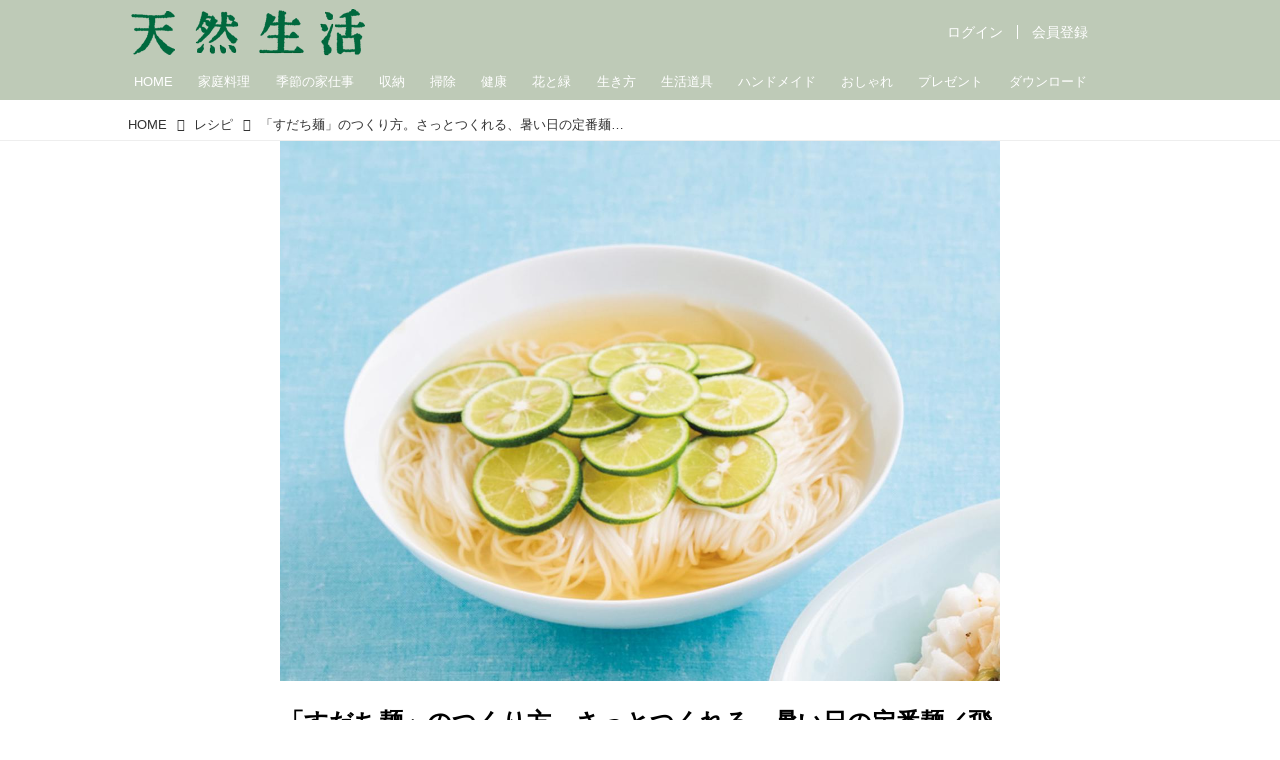

--- FILE ---
content_type: application/javascript; charset=utf-8
request_url: https://fundingchoicesmessages.google.com/f/AGSKWxVI2K0-O75N9YkOiBXpD1WDBhWvTepfiIeXuCWMHyXTH5wvbfvvT3CUUWLIn1x7gfUtQEyXtHIast9bjM25DrV6DiIL1l9bjgC4AUwB2nvQVkSfMnJ7I_tsLAanBVmYpZIKF2NrBTK1galGSUOJn1bqwgNUvyIusXaZXiUdU1lohCGTAItNyupTbUux/_/exads-_adrow-/affad?/openxtag./inc_ads.
body_size: -1291
content:
window['619ddf81-21ac-44d6-971d-38e0f74870cc'] = true;

--- FILE ---
content_type: text/javascript;charset=utf-8
request_url: https://id.cxense.com/public/user/id?json=%7B%22identities%22%3A%5B%7B%22type%22%3A%22ckp%22%2C%22id%22%3A%22mj0fnujq4sx6s795%22%7D%2C%7B%22type%22%3A%22lst%22%2C%22id%22%3A%223fd92efmmjl491nvspi82sxykt%22%7D%2C%7B%22type%22%3A%22cst%22%2C%22id%22%3A%223fd92efmmjl491nvspi82sxykt%22%7D%5D%7D&callback=cXJsonpCB2
body_size: 208
content:
/**/
cXJsonpCB2({"httpStatus":200,"response":{"userId":"cx:1w0wvg504n0a62bpl9yxeqh61v:3tyr5u2dxafzb","newUser":false}})

--- FILE ---
content_type: text/javascript;charset=utf-8
request_url: https://p1cluster.cxense.com/p1.js
body_size: 100
content:
cX.library.onP1('3fd92efmmjl491nvspi82sxykt');
